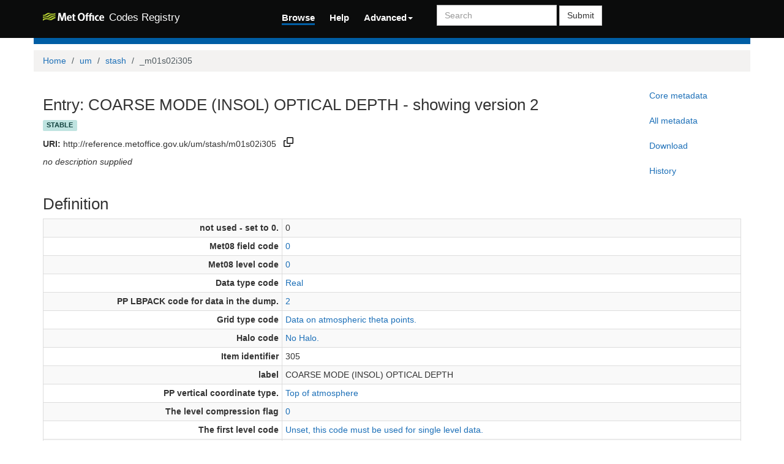

--- FILE ---
content_type: text/html;charset=utf-8
request_url: https://reference.metoffice.gov.uk/um/stash/_m01s02i305:2
body_size: 39569
content:



    

<!DOCTYPE html>
<html lang="en">
  <head>
    <meta http-equiv="Content-Type" content="text/html; charset=utf-8">
    <meta http-equiv="X-UA-Compatible" content="IE=edge">
    <meta name="viewport" content="width=device-width, initial-scale=1.0">

    <link rel="apple-touch-icon" sizes="180x180" href="/ui/assets/images/favicon/apple-touch-icon.png">
    <link rel="icon" type="image/png" sizes="32x32" href="/ui/assets/images/favicon/favicon-32x32.png">
    <link rel="icon" type="image/png" sizes="16x16" href="/ui/assets/images/favicon/favicon-16x16.png">
    <link rel="manifest" href="/ui/assets/images/favicon/manifest.json">
    <link rel="mask-icon" href="/ui/assets/images/favicon/safari-pinned-tab.svg" color="#5bbad5">
    <link rel="shortcut icon" href="/ui/assets/images/favicon/favicon.ico">
    <meta name="msapplication-config" content="/ui/assets/images/favicon/browserconfig.xml">
    <meta name="theme-color" content="#ffffff">

    <!-- Google tag (gtag.js) -->
    <script async src="https://www.googletagmanager.com/gtag/js?id=G-4DVQM5ZF2C"></script>
    <script>
      window.dataLayer = window.dataLayer || [];
      function gtag(){dataLayer.push(arguments);}
      gtag('js', new Date());

      gtag('config', 'G-4DVQM5ZF2C');
    </script>

    <!-- HTML5 Shim and Respond.js IE8 support of HTML5 elements and media queries -->
    <!-- WARNING: Respond.js doesn't work if you view the page via file:// -->
    <!--[if lt IE 9]>
      <script src="https://oss.maxcdn.com/libs/html5shiv/3.7.0/html5shiv.js"></script>
      <script src="https://oss.maxcdn.com/libs/respond.js/1.3.0/respond.min.js"></script>
    <![endif]-->

    <title>  Met Office Codes Registry  : um/stash/_m01s02i305:2 </title>

    <link href="/ui/assets/css/reg-style.css" rel="stylesheet" />

    <link href="/ui/assets/css/plugins/dataTables/dataTables.bootstrap.css" rel="stylesheet" />
    <link href="/ui/assets/font-awesome/css/font-awesome.css" rel="stylesheet" />

    <link type="text/css" rel="stylesheet" href="/ui/assets/css/ui.css" />
    <link type="text/css" rel="stylesheet" href="/ui/assets/css/jquery.dataTables.min.css" />
    <link href="/ui/assets/css/bootstrap-editable.css" rel="stylesheet"/>
    <link rel="stylesheet" type="text/css" href="/ui/assets/css/joint.min.css" />
    <link rel="stylesheet" type="text/css" href="/ui/assets/css/copy-to-clipboard.css" />

    
    
    <script type="text/javascript" src="/ui/assets/js/jquery-3.6.0.min.js"></script>
    <script type="text/javascript" src="/ui/assets/js/jquery.form.js"></script>
    <script type="text/javascript" src="/ui/assets/js/copy-to-clipboard.js"></script>

    <!-- Force all keyboard tabbed elements to have this outline style. -->
    <style>
      *:focus-visible {
        outline: orangered dotted 2px !important;
      }
    </style>
  </head>

  <body onload="onLoadInitialisation();">
  <span style="visibility:hidden; display:none;" id="copyButtonMode1"><svg height="16" width="16" viewBox="0 0 16 16" class="copy2clip">
    <path fill-rule="evenodd" d="M0 6.75C0 5.784.784 5 1.75 5h1.5a.75.75 0 010 1.5h-1.5a.25.25 0 00-.25.25v7.5c0 .138.112.25.25.25h7.5a.25.25 0 00.25-.25v-1.5a.75.75 0 011.5 0v1.5A1.75 1.75 0 019.25 16h-7.5A1.75 1.75 0 010 14.25v-7.5z"></path>
    <path fill-rule="evenodd" d="M5 1.75C5 .784 5.784 0 6.75 0h7.5C15.216 0 16 .784 16 1.75v7.5A1.75 1.75 0 0114.25 11h-7.5A1.75 1.75 0 015 9.25v-7.5zm1.75-.25a.25.25 0 00-.25.25v7.5c0 .138.112.25.25.25h7.5a.25.25 0 00.25-.25v-7.5a.25.25 0 00-.25-.25h-7.5z"></path>
  </svg></span>

  <span style="visibility:hidden; display:none;" id="copyButtonMode2"><svg height="16" width="16" viewBox="0 0 16 16" class="copy2clip">
    <path fill-rule="evenodd" d="M13.78 4.22a.75.75 0 010 1.06l-7.25 7.25a.75.75 0 01-1.06 0L2.22 9.28a.75.75 0 011.06-1.06L6 10.94l6.72-6.72a.75.75 0 011.06 0z"></path>
  </svg></span>    

        
                                            

                                  
        
        
                            
              
        

<nav class='navbar o-navbar-reg navbar-static-top' role='navigation'>
    <div class='container'>
        <div class='row'>
            <div class='col-sm-4'>
                <!-- Brand and toggle get grouped for better mobile display -->
                <div class='navbar-header'>
                    <button class='navbar-toggle collapsed' data-target='#navbar-ea-menu' data-toggle='collapse' type='button'>
                        <span class='sr-only'>Toggle navigation</span>
                        <span class='icon-bar'></span>
                        <span class='icon-bar'></span>
                        <span class='icon-bar'></span>
                    </button>
                    <a class="navbar-brand" href="/">
                        <img src="/ui/assets/images/logo/mo-green-white.svg" alt="Met Office" class="mo-logo">
                        <span class="hidden-xs visible-sm-inline-block visible-md-inline-block visible-lg-inline-block">Codes Registry</span>
                    </a>
                </div>
            </div>

            <div class="col-sm-8">
                <div class='collapse navbar-collapse' id='navbar-ea-menu'>
                    <ul class='nav navbar-nav navbar-left'>
                        <li class="active"><a href="/?_browse=true">Browse</a></li>
                        <li ><a href="/ui/help">Help</a></li>
                                                
<li class="dropdown">
    <a href="#" class="dropdown-toggle" data-toggle="dropdown">Advanced<b class="caret"></b></a>
    <ul class="dropdown-menu">
                    <li><a href="https://reference.metoffice.gov.uk/ui/login?return=/um/stash/_m01s02i305">Login</a></li>
        
        
       <li role="separator" class="divider"></li>
              <li><a href="/ui/actions/check-page">Check URI</a></li>
       <li><a href="/ui/sparql-form">SPARQL</a></li>

           </ul>
</li>
                    </ul>

                    <form action="/ui/text-search" method="get" class="navbar-form navbar-left" role="search">
                      <label for="txtSearch" class="sr-only" style="color: white">Search</label>
                      <input id="txtSearch" type="search" class="form-control search-query" placeholder="Search"  name="query">
                        <button type="submit" class="btn btn-default">Submit</button>
                    </form>

                    
                                    </div>
            </div>
        </div>
    </div>
</nav>


    <div class='container' id="main">
        <div class="row">
    <div class='o-top-colour-bar'></div>
    </div>
                    



<div class="row">
  <div class="col">
        <ol class="breadcrumb">
      <li><a href="/">Home</a></li>
                        <li><a href="/um">um</a></li>
                                <li><a href="/um/stash">stash</a></li>
                                <li class="active">_m01s02i305</li>
                  </ol>
  </div>
</div>

<div class="row">
  <div id="description" class="col-md-10">
    <h2>Entry: COARSE MODE (INSOL) OPTICAL DEPTH  - showing version 2</h2>
    <div class="col" style="margin: 0 10px 10px 0">
        <span class="label label-success">stable</span>
    </div>
    <p><strong>URI:</strong> <span title="http://reference.metoffice.gov.uk/um/stash/m01s02i305" id="forItemURI">http://reference.metoffice.gov.uk/um/stash/m01s02i305</span> &nbsp;&nbsp;<a href="#" onkeydown="copyToClipboardKeydown(event, 'forItemURI', 'copyButtonID_forItemURI')" onfocus="copyToClipboardFocus('copyButtonID_forItemURI')" onblur="copyToClipboardBlur('copyButtonID_forItemURI')"><span title="Copy URI to clipboard" id="copyButtonID_forItemURI" onclick="copyToClipboard('forItemURI', 'copyButtonID_forItemURI')">&nbsp;</span></a></p>
    <p>   <p><em>no description supplied</em></p> </p>
  </div>
  <div id="metadata-pane" class="col-md-5 hide">
    <div class="tab-content" id="metadata-content">
      <div class="tab-pane" id="detailsTab">
        <h3 class="text-center">Core metadata</h3>
        <table class="table table-condensed">
            <tr><td class="align-right span2"><strong>is a</strong></td><td>                        <a href="http://www.w3.org/2004/02/skos/core#Concept" title="http://www.w3.org/2004/02/skos/core#Concept">Concept</a>
              |                         <a href="/um/c4/stash/Stash" title="http://reference.metoffice.gov.uk/um/c4/stash/Stash">Stash</a>
              </td></tr>                                                                        <tr><td class="align-right span2"><strong>changed on</strong></td><td>                        28 Aug 2014 07:42:54.277
              </td></tr>            <tr><td class="align-right span2"><strong>submitted by</strong></td><td>marqh (admin)</td></tr>                                            </table>
      </div>
      <div class="tab-pane" id="downloadsTab">
        <h3 class="text-center">Download formats available</h3>
<table class="table table-condensed">
  <tbody>

<h3 class="text-center">Download formats available</h3>
<table class="table table-condensed">
  <tbody>

        <tr>
            <td>RDF ttl</td>
            <td>
        <a href="/um/stash/_m01s02i305:2?_format=ttl&_view=with_metadata&status=valid">with metadata</a>
      </td>
        </tr>
    <tr>
            <td>RDF/XML</td>
            <td>
        <a href="/um/stash/_m01s02i305:2?_format=rdf&_view=with_metadata&status=valid">with metadata</a>
      </td>
        </tr>
    <tr>
            <td>JSON-LD</td>
            <td>
        <a href="/um/stash/_m01s02i305:2?_format=jsonld&_view=with_metadata&status=valid">with metadata</a>
      </td>
        </tr>
    <tr>
            <td>CSV</td>
            <td>
        <a href="/um/stash/_m01s02i305:2?_format=csv&_view=with_metadata&status=valid">with metadata</a>
      </td>
        </tr>
          </tbody>
</table>

      </div>
              <div class="tab-pane" id="metadataTab">
          <h3 class="text-center">All metadata properties</h3>
            <table class="table table-striped table-condensed">
    <tbody>
              <tr>
          <td class="align-right span2"> <strong title="http://purl.org/dc/terms/dateSubmitted">date submitted</strong> </td>
          <td>
                                                                                          27 Aug 2014 17:53:48.785
                                                                                            <br />
                      </td>
        </tr>
              <tr>
          <td class="align-right span2"> <strong title="http://purl.org/linked-data/registry#definition">definition</strong> </td>
          <td>
                                                              <table class="table table-striped table-condensed">
    <tbody>
              <tr>
          <td class="align-right span2"> <strong title="http://purl.org/linked-data/registry#entity">entity</strong> </td>
          <td>
                                                                                          <a href="/um/stash/m01s02i305" title="http://reference.metoffice.gov.uk/um/stash/m01s02i305">COARSE MODE (INSOL) OPTICAL DEPTH</a>
                                                                                            <br />
                      </td>
        </tr>
              <tr>
          <td class="align-right span2"> <strong title="http://purl.org/linked-data/registry#sourceGraph">source graph</strong> </td>
          <td>
                                                                                          <a href="/um/stash/_m01s02i305:2#graph" title="http://reference.metoffice.gov.uk/um/stash/_m01s02i305:2#graph">graph</a>
                                                                                            <br />
                      </td>
        </tr>
          </tbody>
  </table>
                                                                            <br />
                      </td>
        </tr>
              <tr>
          <td class="align-right span2"> <strong title="http://purl.org/linked-data/registry#itemClass">item class</strong> </td>
          <td>
                                                                                          <a href="http://www.w3.org/2004/02/skos/core#Concept" title="http://www.w3.org/2004/02/skos/core#Concept">Concept</a>
                                                |                                                                                              <a href="/um/c4/stash/Stash" title="http://reference.metoffice.gov.uk/um/c4/stash/Stash">Stash</a>
                                                                                            <br />
                      </td>
        </tr>
              <tr>
          <td class="align-right span2"> <strong title="http://www.w3.org/2000/01/rdf-schema#label">label</strong> </td>
          <td>
                                                                                COARSE MODE (INSOL) OPTICAL DEPTH
                                                                                    <br />
                      </td>
        </tr>
              <tr>
          <td class="align-right span2"> <strong title="http://purl.org/dc/terms/modified">modified</strong> </td>
          <td>
                                                                                          28 Aug 2014 07:42:54.277
                                                                                            <br />
                      </td>
        </tr>
              <tr>
          <td class="align-right span2"> <strong title="http://purl.org/linked-data/registry#notation">notation</strong> </td>
          <td>
                                                                                m01s02i305
                                                                                    <br />
                      </td>
        </tr>
              <tr>
          <td class="align-right span2"> <strong title="http://purl.org/linked-data/registry#register">register</strong> </td>
          <td>
                                                                                          <a href="/um/stash" title="http://reference.metoffice.gov.uk/um/stash">stash</a>
                                                                                            <br />
                      </td>
        </tr>
              <tr>
          <td class="align-right span2"> <strong title="http://purl.org/linked-data/registry#status">status</strong> </td>
          <td>
                                                                                          <a href="http://purl.org/linked-data/registry#statusStable" title="http://purl.org/linked-data/registry#statusStable">status stable</a>
                                                                                            <br />
                      </td>
        </tr>
              <tr>
          <td class="align-right span2"> <strong title="http://purl.org/linked-data/registry#submitter">submitter</strong> </td>
          <td>
                                                              <table class="table table-striped table-condensed">
    <tbody>
              <tr>
          <td class="align-right span2"> <strong title="http://xmlns.com/foaf/0.1/name">name</strong> </td>
          <td>
                                                                                marqh (admin)
                                                                                    <br />
                      </td>
        </tr>
              <tr>
          <td class="align-right span2"> <strong title="http://xmlns.com/foaf/0.1/openid">openid</strong> </td>
          <td>
                                                                                          <a href="https://profiles.google.com/100578379482821123729" title="https://profiles.google.com/100578379482821123729">100578379482821123729</a>
                                                                                            <br />
                      </td>
        </tr>
          </tbody>
  </table>
                                                                            <br />
                      </td>
        </tr>
              <tr>
          <td class="align-right span2"> <strong title="http://www.w3.org/1999/02/22-rdf-syntax-ns#type">type</strong> </td>
          <td>
                                                                                          <a href="http://purl.org/linked-data/registry#RegisterItem" title="http://purl.org/linked-data/registry#RegisterItem">register item</a>
                                                                                            <br />
                      </td>
        </tr>
              <tr>
          <td class="align-right span2"> <strong title="http://www.w3.org/2002/07/owl#versionInfo">version info</strong> </td>
          <td>
                                                                                2
                                                                                    <br />
                      </td>
        </tr>
          </tbody>
  </table>
        </div>
                    <div class="tab-pane" id="historyTab" data-action="showhistory" data-uri='um/stash/_m01s02i305' data-uiroot='/ui'>
            <div class="tab-pane-inner">
                Pane is loading...
            </div>
                    </div>
                        <div class="tab-pane active" id="collapse-tab">
        <span class="small">Select tab to expand</span>
      </div>
    </div>
  </div>
  <div class="col-md-2">
    <ul class="nav nav-pills nav-stacked action-tab" id="pillstack">
        <li><a href="#detailsTab">Core metadata</a></li>
                  <li><a href="#metadataTab">All metadata</a></li>
                <li><a href="#downloadsTab">Download</a></li>
                  <li><a href="#historyTab" data-toggle="tab">History</a></li>
                                <li id="close-pillstack" class="hide"><a href="#collapse-tab" data-toggle="tab"><span class="glyphicon glyphicon-remove-circle"></span></a></li>
    </ul>
  </div>
</div>

    
  

  <div class="row">

  	<div class= "col-md-12" >
  		<h2>Definition</h2>
  		  		    <table class="table table-striped table-condensed table-bordered">
    <tbody>
              <tr>
          <td class="align-right span2"> <strong title="http://reference.metoffice.gov.uk/um/c4/stash/blev">not used - set to 0.</strong> </td>
          <td>
                                                                                0
                                                                                    <br />
                      </td>
        </tr>
              <tr>
          <td class="align-right span2"> <strong title="http://reference.metoffice.gov.uk/um/c4/stash/cfff">Met08 field code</strong> </td>
          <td>
                                                                                          <a href="/um/met08code/0" title="http://reference.metoffice.gov.uk/um/met08code/0">0</a>
                                                                                            <br />
                      </td>
        </tr>
              <tr>
          <td class="align-right span2"> <strong title="http://reference.metoffice.gov.uk/um/c4/stash/cfll">Met08 level code</strong> </td>
          <td>
                                                                                          <a href="/um/met08code/0" title="http://reference.metoffice.gov.uk/um/met08code/0">0</a>
                                                                                            <br />
                      </td>
        </tr>
              <tr>
          <td class="align-right span2"> <strong title="http://reference.metoffice.gov.uk/um/c4/stash/dataT">Data type code</strong> </td>
          <td>
                                                                                          <a href="/um/c4/data_type_code/1" title="http://reference.metoffice.gov.uk/um/c4/data_type_code/1">Real</a>
                                                                                            <br />
                      </td>
        </tr>
              <tr>
          <td class="align-right span2"> <strong title="http://reference.metoffice.gov.uk/um/c4/stash/dumpP">PP LBPACK code for data in the dump.</strong> </td>
          <td>
                                                                                          <a href="/um/f3/lbpack_code/2" title="http://reference.metoffice.gov.uk/um/f3/lbpack_code/2">2</a>
                                                                                            <br />
                      </td>
        </tr>
              <tr>
          <td class="align-right span2"> <strong title="http://reference.metoffice.gov.uk/um/c4/stash/grid">Grid type code</strong> </td>
          <td>
                                                                                          <a href="/um/c4/grid_code/1" title="http://reference.metoffice.gov.uk/um/c4/grid_code/1">Data on atmospheric theta points.</a>
                                                                                            <br />
                      </td>
        </tr>
              <tr>
          <td class="align-right span2"> <strong title="http://reference.metoffice.gov.uk/um/c4/stash/halo">Halo code</strong> </td>
          <td>
                                                                                          <a href="/um/c4/halo_code/3" title="http://reference.metoffice.gov.uk/um/c4/halo_code/3">No Halo.</a>
                                                                                            <br />
                      </td>
        </tr>
              <tr>
          <td class="align-right span2"> <strong title="http://reference.metoffice.gov.uk/um/c4/stash/item">Item identifier</strong> </td>
          <td>
                                                                                305
                                                                                    <br />
                      </td>
        </tr>
              <tr>
          <td class="align-right span2"> <strong title="http://www.w3.org/2000/01/rdf-schema#label">label</strong> </td>
          <td>
                                                                                COARSE MODE (INSOL) OPTICAL DEPTH
                                                                                    <br />
                      </td>
        </tr>
              <tr>
          <td class="align-right span2"> <strong title="http://reference.metoffice.gov.uk/um/c4/stash/lbvc">PP vertical coordinate type.</strong> </td>
          <td>
                                                                                          <a href="/um/fieldcode/133" title="http://reference.metoffice.gov.uk/um/fieldcode/133">Top of atmosphere</a>
                                                                                            <br />
                      </td>
        </tr>
              <tr>
          <td class="align-right span2"> <strong title="http://reference.metoffice.gov.uk/um/c4/stash/levCom">The level compression flag</strong> </td>
          <td>
                                                                                          <a href="/um/c4/levcom_code/0" title="http://reference.metoffice.gov.uk/um/c4/levcom_code/0">0</a>
                                                                                            <br />
                      </td>
        </tr>
              <tr>
          <td class="align-right span2"> <strong title="http://reference.metoffice.gov.uk/um/c4/stash/levelF">The first level code</strong> </td>
          <td>
                                                                                          <a href="/um/c4/end_level_code/-1" title="http://reference.metoffice.gov.uk/um/c4/end_level_code/-1">Unset, this code must be used for single level data.</a>
                                                                                            <br />
                      </td>
        </tr>
              <tr>
          <td class="align-right span2"> <strong title="http://reference.metoffice.gov.uk/um/c4/stash/levelL">The last level code</strong> </td>
          <td>
                                                                                          <a href="/um/c4/end_level_code/-1" title="http://reference.metoffice.gov.uk/um/c4/end_level_code/-1">Unset, this code must be used for single level data.</a>
                                                                                            <br />
                      </td>
        </tr>
              <tr>
          <td class="align-right span2"> <strong title="http://reference.metoffice.gov.uk/um/c4/stash/levelT">The level type code</strong> </td>
          <td>
                                                                                          <a href="/um/c4/level_type_code/5" title="http://reference.metoffice.gov.uk/um/c4/level_type_code/5">Single level data.</a>
                                                                                            <br />
                      </td>
        </tr>
              <tr>
          <td class="align-right span2"> <strong title="http://reference.metoffice.gov.uk/um/c4/stash/model">Model identifier</strong> </td>
          <td>
                                                                                          <a href="/um/c4/model_code/1" title="http://reference.metoffice.gov.uk/um/c4/model_code/1">atmosphere</a>
                                                                                            <br />
                      </td>
        </tr>
              <tr>
          <td class="align-right span2"> <strong title="http://reference.metoffice.gov.uk/um/c4/stash/name">Name</strong> </td>
          <td>
                                                                                COARSE MODE (INSOL) OPTICAL DEPTH
                                                                                    <br />
                      </td>
        </tr>
              <tr>
          <td class="align-right span2"> <strong title="http://www.w3.org/2004/02/skos/core#notation">notation</strong> </td>
          <td>
                                                                                m01s02i305
                                                                                    <br />
                      </td>
        </tr>
              <tr>
          <td class="align-right span2"> <strong title="http://reference.metoffice.gov.uk/um/c4/stash/option_code">The sectional option code. </strong> </td>
          <td>
                                                                                000000000000000000000000000000
                                                                                    <br />
                      </td>
        </tr>
              <tr>
          <td class="align-right span2"> <strong title="http://reference.metoffice.gov.uk/um/c4/stash/pc1">Packing accuracy code</strong> </td>
          <td>
                                                                                -99
                                                                                    <br />
                      </td>
        </tr>
              <tr>
          <td class="align-right span2"> <strong title="http://reference.metoffice.gov.uk/um/c4/stash/pc2">Packing accuracy code</strong> </td>
          <td>
                                                                                -99
                                                                                    <br />
                      </td>
        </tr>
              <tr>
          <td class="align-right span2"> <strong title="http://reference.metoffice.gov.uk/um/c4/stash/pc3">Packing accuracy code</strong> </td>
          <td>
                                                                                -99
                                                                                    <br />
                      </td>
        </tr>
              <tr>
          <td class="align-right span2"> <strong title="http://reference.metoffice.gov.uk/um/c4/stash/pc4">Packing accuracy code</strong> </td>
          <td>
                                                                                -99
                                                                                    <br />
                      </td>
        </tr>
              <tr>
          <td class="align-right span2"> <strong title="http://reference.metoffice.gov.uk/um/c4/stash/pc5">Packing accuracy code</strong> </td>
          <td>
                                                                                -99
                                                                                    <br />
                      </td>
        </tr>
              <tr>
          <td class="align-right span2"> <strong title="http://reference.metoffice.gov.uk/um/c4/stash/pc6">Packing accuracy code</strong> </td>
          <td>
                                                                                -99
                                                                                    <br />
                      </td>
        </tr>
              <tr>
          <td class="align-right span2"> <strong title="http://reference.metoffice.gov.uk/um/c4/stash/pc7">Packing accuracy code</strong> </td>
          <td>
                                                                                -99
                                                                                    <br />
                      </td>
        </tr>
              <tr>
          <td class="align-right span2"> <strong title="http://reference.metoffice.gov.uk/um/c4/stash/pc8">Packing accuracy code</strong> </td>
          <td>
                                                                                -99
                                                                                    <br />
                      </td>
        </tr>
              <tr>
          <td class="align-right span2"> <strong title="http://reference.metoffice.gov.uk/um/c4/stash/pc9">Packing accuracy code</strong> </td>
          <td>
                                                                                -99
                                                                                    <br />
                      </td>
        </tr>
              <tr>
          <td class="align-right span2"> <strong title="http://reference.metoffice.gov.uk/um/c4/stash/pcA">Packing accuracy code</strong> </td>
          <td>
                                                                                -99
                                                                                    <br />
                      </td>
        </tr>
              <tr>
          <td class="align-right span2"> <strong title="http://reference.metoffice.gov.uk/um/c4/stash/point">Section zero point-back</strong> </td>
          <td>
                                                                                0
                                                                                    <br />
                      </td>
        </tr>
              <tr>
          <td class="align-right span2"> <strong title="http://reference.metoffice.gov.uk/um/c4/stash/ppfc">PP field code</strong> </td>
          <td>
                                                                                          <a href="/um/fieldcode/0" title="http://reference.metoffice.gov.uk/um/fieldcode/0">Unspecified</a>
                                                                                            <br />
                      </td>
        </tr>
              <tr>
          <td class="align-right span2"> <strong title="http://reference.metoffice.gov.uk/um/c4/stash/pseudF">pseud f</strong> </td>
          <td>
                                                                                          <a href="/um/c4/first_pseudolevel_code/1" title="http://reference.metoffice.gov.uk/um/c4/first_pseudolevel_code/1">1</a>
                                                                                            <br />
                      </td>
        </tr>
              <tr>
          <td class="align-right span2"> <strong title="http://reference.metoffice.gov.uk/um/c4/stash/pseudL">Last pseudo level code</strong> </td>
          <td>
                                                                                          <a href="/um/c4/last_pseudolevel_code/3" title="http://reference.metoffice.gov.uk/um/c4/last_pseudolevel_code/3">3</a>
                                                                                            <br />
                      </td>
        </tr>
              <tr>
          <td class="align-right span2"> <strong title="http://reference.metoffice.gov.uk/um/c4/stash/pseudT">Pseudo level type</strong> </td>
          <td>
                                                                                          <a href="/um/c4/pseudolevel_type_code/4" title="http://reference.metoffice.gov.uk/um/c4/pseudolevel_type_code/4">Radiation bands for calculating aerosol optical depth</a>
                                                                                            <br />
                      </td>
        </tr>
              <tr>
          <td class="align-right span2"> <strong title="http://reference.metoffice.gov.uk/um/c4/stash/rblevv">not used - set to 0.</strong> </td>
          <td>
                                                                                0
                                                                                    <br />
                      </td>
        </tr>
              <tr>
          <td class="align-right span2"> <strong title="http://reference.metoffice.gov.uk/um/c4/stash/rotate">Rotation code</strong> </td>
          <td>
                                                                                          <a href="/um/c4/rotate_code/0" title="http://reference.metoffice.gov.uk/um/c4/rotate_code/0">Data are either non-vectorial or is relative to the model's grid.</a>
                                                                                            <br />
                      </td>
        </tr>
              <tr>
          <td class="align-right span2"> <strong title="http://reference.metoffice.gov.uk/um/c4/stash/section">Section identifier</strong> </td>
          <td>
                                                                                2
                                                                                    <br />
                      </td>
        </tr>
              <tr>
          <td class="align-right span2"> <strong title="http://reference.metoffice.gov.uk/um/c4/stash/space">Space</strong> </td>
          <td>
                                                                                          <a href="/um/c4/space_code/0" title="http://reference.metoffice.gov.uk/um/c4/space_code/0">Diagnostic field for which space is required only when the diagnostic is requested.</a>
                                                                                            <br />
                      </td>
        </tr>
              <tr>
          <td class="align-right span2"> <strong title="http://reference.metoffice.gov.uk/um/c4/stash/time">Time availability code</strong> </td>
          <td>
                                                                                          <a href="/um/c4/time_code/2" title="http://reference.metoffice.gov.uk/um/c4/time_code/2">Every long wave radiation timestep.</a>
                                                                                            <br />
                      </td>
        </tr>
              <tr>
          <td class="align-right span2"> <strong title="http://reference.metoffice.gov.uk/um/c4/stash/tlev">not used - set to 0.</strong> </td>
          <td>
                                                                                0
                                                                                    <br />
                      </td>
        </tr>
              <tr>
          <td class="align-right span2"> <strong title="http://www.w3.org/1999/02/22-rdf-syntax-ns#type">type</strong> </td>
          <td>
                                                                                          <a href="http://www.w3.org/2004/02/skos/core#Concept" title="http://www.w3.org/2004/02/skos/core#Concept">Concept</a>
                                                |                                                                                              <a href="/um/c4/stash/Stash" title="http://reference.metoffice.gov.uk/um/c4/stash/Stash">STASH record</a>
                                                                                            <br />
                      </td>
        </tr>
              <tr>
          <td class="align-right span2"> <strong title="http://reference.metoffice.gov.uk/um/c4/stash/user">Not used.</strong> </td>
          <td>
                                                                                0
                                                                                    <br />
                      </td>
        </tr>
              <tr>
          <td class="align-right span2"> <strong title="http://reference.metoffice.gov.uk/um/c4/stash/version_mask">version mask code</strong> </td>
          <td>
                                                                                00000000000000000111
                                                                                    <br />
                      </td>
        </tr>
          </tbody>
  </table>
  		  	</div>
      </div>

        
   
</div> <!-- End of container -->

<footer class="o-footer">
  <div class="container">
    <div class="row">
      <div class="col-sm-6">
        <div class="">
          <div class="c-footer-credits">
            <h4 class="">Support</h4>
            <a href="/ui/accessibility">Accessibility Statement</a>
          </div>
        </div>
      </div>

      <div class="col-sm-6">
        <h4>About this page</h4>
        <p class="c-footer-epimorphics">
          <span class="i18n">Unless otherwise stated, all content is available under the <a href="https://www.nationalarchives.gov.uk/doc/open-government-licence/version/3/">Open Government Licence</a></span>
        </p>
        <p class="c-footer-epimorphics">
          <span class="i18n">Design and development by <a href="https://www.epimorphics.com">Epimorphics</a>.</span>
        </p>
        <a href="https://www.nationalarchives.gov.uk/information-management/re-using-public-sector-information/uk-government-licensing-framework/crown-copyright/">&copy; Crown copyright</a>
                </div>
    </div><!--/.row-->
  </div>
</footer>
<script type="text/javascript">
  window.registry = {
    assets: "\/ui\/assets",
    language: "en"
  };
</script>

<script src="/ui/assets/js/bootstrap.min.js"></script>
<script src="/ui/assets/js/jquery.dataTables.min.js"></script>
<script src="/ui/assets/js/bootstrap-editable.min.js"></script>
<script src="/ui/assets/js/ui.js"></script>
</body>
</html>